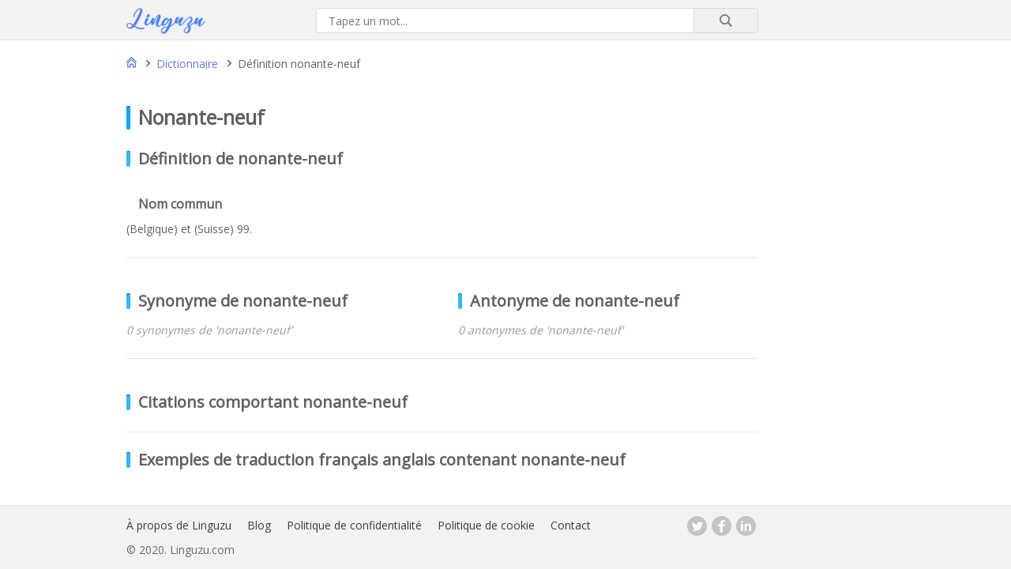

--- FILE ---
content_type: text/html; charset=UTF-8
request_url: https://linguzu.com/dictionnaire/definition/nonante-neuf/
body_size: 5406
content:
<!DOCTYPE html>
<html lang="fr-FR">
  <head><style>img.lazy{min-height:1px}</style><link rel="preload" href="https://linguzu.com/wp-content/plugins/w3-total-cache/pub/js/lazyload.min.js" as="script">

<title>Nonante-neuf : définition, synonymes, antonymes, traduction</title>
<meta name="description" content="Nonante-neuf: nom commun, définition dans le dictionnaire français,  synonymes,  antonymes, citations, et exemples de traduction en Anglais." />
<meta name="keywords" content="nonante-neuf, nom commun, dictionnaire, définition nonante-neuf, synonyme nonante-neuf, antonyme nonante-neuf, expression nonante-neuf, citation nonante-neuf, exemple nonante-neuf, traduction nonante-neuf" />

<meta property="og:title" content="Nonante-neuf : définition, synonymes, antonymes, traduction" />
<meta property="og:type" content="website" />
<meta property="og:url" content="https://linguzu.com" />
<meta property="og:image" content="https://linguzu.com/wp-content/themes/synotheme/images/facebook-logo.png" />
<meta property="og:description" content="Nonante-neuf: nom commun, définition dans le dictionnaire français,  synonymes,  antonymes, citations, et exemples de traduction en Anglais." />
<meta property="og:locale" content="fr_FR" />
<meta property="og:site_name" content="Linguzu.com" />

<meta name="twitter:card" content="summary_large_image">
<meta name="twitter:site" content="@linguzu">
<meta name="twitter:title" content="Nonante-neuf : définition, synonymes, antonymes, traduction">
<meta name="twitter:description" content="Nonante-neuf: nom commun, définition dans le dictionnaire français,  synonymes,  antonymes, citations, et exemples de traduction en Anglais.">
<meta name="twitter:image" content="https://linguzu.com/wp-content/themes/synotheme/images/twitter-large.jpg">



<meta name="viewport" content="width=device-width,minimum-scale=1,initial-scale=1">


<link rel="stylesheet" href="https://linguzu.com/wp-content/cache/minify/3bc1a.css" media="all" />



<link rel="canonical" href="https://linguzu.com/dictionnaire/definition/nonante-neuf/" />
<link rel="alternate" type="application/json+oembed" href="https://linguzu.com/wp-json/oembed/1.0/embed?url=https%3A%2F%2Flinguzu.com%2Fdictionnaire%2Fdefinition%2Fnonante-neuf%2F" />
<link rel="alternate" type="text/xml+oembed" href="https://linguzu.com/wp-json/oembed/1.0/embed?url=https%3A%2F%2Flinguzu.com%2Fdictionnaire%2Fdefinition%2Fnonante-neuf%2F&#038;format=xml" />
                <link href='//fonts.googleapis.com/css?family=Open+Sans' rel='stylesheet' type='text/css'>
                            <script type="text/javascript">
                if ( typeof _ASL !== "undefined" && _ASL !== null && typeof _ASL.initialize !== "undefined" )
                    _ASL.initialize();
            </script>
            <link rel="icon" href="https://linguzu.com/wp-content/uploads/2020/05/cropped-favicon-32x32.png" sizes="32x32" />
<link rel="icon" href="https://linguzu.com/wp-content/uploads/2020/05/cropped-favicon-192x192.png" sizes="192x192" />
<link rel="apple-touch-icon" href="https://linguzu.com/wp-content/uploads/2020/05/cropped-favicon-180x180.png" />
<meta name="msapplication-TileImage" content="https://linguzu.com/wp-content/uploads/2020/05/cropped-favicon-270x270.png" />

<script data-ad-client="ca-pub-3502933076848701" async src="https://pagead2.googlesyndication.com/pagead/js/adsbygoogle.js"></script>

</head>
<body class="post-template-default single single-post postid-56876 single-format-standard"><div class="container">
<header class="topbar">
	<div class="row">
		<div class="col1">
		</div>
		<div class="col2">
			<div class="row">
				<div class="col4">
					<a href="https://linguzu.com" rel="nofollow"><img src="data:image/svg+xml,%3Csvg%20xmlns='http://www.w3.org/2000/svg'%20viewBox='0%200%201%201'%3E%3C/svg%3E" data-src="https://linguzu.com/wp-content/themes/synotheme/images/logo.png" class="logo lazy" alt="Linguzu dictionnaire de la langue française en ligne"></a>
				</div>
				<div class="col5">
					  <div id='ajaxsearchlite1' class="wpdreams_asl_container asl_w asl_m asl_m_1">
<div class="probox">

    
    <div class='promagnifier'>
                <div class='innericon'>
            <svg version="1.1" xmlns="http://www.w3.org/2000/svg" xmlns:xlink="http://www.w3.org/1999/xlink" x="0px" y="0px" width="512px" height="512px" viewBox="0 0 512 512" enable-background="new 0 0 512 512" xml:space="preserve">
                <path id="magnifier-2-icon" d="M460.355,421.59L353.844,315.078c20.041-27.553,31.885-61.437,31.885-98.037
                    C385.729,124.934,310.793,50,218.686,50C126.58,50,51.645,124.934,51.645,217.041c0,92.106,74.936,167.041,167.041,167.041
                    c34.912,0,67.352-10.773,94.184-29.158L419.945,462L460.355,421.59z M100.631,217.041c0-65.096,52.959-118.056,118.055-118.056
                    c65.098,0,118.057,52.959,118.057,118.056c0,65.096-52.959,118.056-118.057,118.056C153.59,335.097,100.631,282.137,100.631,217.041
                    z"/>
            </svg>
        </div>
    </div>

    
    
    <div class='prosettings' style='display:none;' data-opened=0>
                <div class='innericon'>
            <svg version="1.1" xmlns="http://www.w3.org/2000/svg" xmlns:xlink="http://www.w3.org/1999/xlink" x="0px" y="0px" width="512px" height="512px" viewBox="0 0 512 512" enable-background="new 0 0 512 512" xml:space="preserve">
                <polygon id="arrow-25-icon" transform = "rotate(90 256 256)" points="142.332,104.886 197.48,50 402.5,256 197.48,462 142.332,407.113 292.727,256 "/>
            </svg>
        </div>
    </div>

    
    
    <div class='proinput'>
        <form autocomplete="off" aria-label='Ajax search form'>
            <input aria-label='Search input' type='search' class='orig' name='phrase' placeholder='Tapez un mot...' value='' autocomplete="off"/>
            <input aria-label='Autocomplete input, do not use this' type='text' class='autocomplete' name='phrase' value='' autocomplete="off"/>
            <span class='loading'></span>
            <input type='submit' value="Start search" style='width:0; height: 0; visibility: hidden;'>
        </form>
    </div>

    
    
    <div class='proloading'>

        <div class="asl_loader"><div class="asl_loader-inner asl_simple-circle"></div></div>

            </div>

            <div class='proclose'>
            <svg version="1.1" xmlns="http://www.w3.org/2000/svg" xmlns:xlink="http://www.w3.org/1999/xlink" x="0px"
                 y="0px"
                 width="512px" height="512px" viewBox="0 0 512 512" enable-background="new 0 0 512 512"
                 xml:space="preserve">
            <polygon id="x-mark-icon"
                     points="438.393,374.595 319.757,255.977 438.378,137.348 374.595,73.607 255.995,192.225 137.375,73.622 73.607,137.352 192.246,255.983 73.622,374.625 137.352,438.393 256.002,319.734 374.652,438.378 "/>
        </svg>
        </div>
    
    
</div>
</div>


<div id='ajaxsearchlitesettings1' class="searchsettings wpdreams_asl_settings asl_w asl_s asl_s_1">
    <form name='options' autocomplete='off'>

        
                <fieldset class="asl_sett_scroll">
            <legend style="display: none;">Generic selectors</legend>
            <div class="asl_option_inner hiddend">
                <input type='hidden' name='qtranslate_lang' id='qtranslate_lang1'
                       value='0'/>
            </div>

	        
            
            <div class="asl_option">
                <div class="asl_option_inner">
                    <input type="checkbox" value="checked" id="set_exactonly1"
                           title="Exact matches only"
                           name="set_exactonly"  checked="checked"/>
                    <label for="set_exactonly1">Exact matches only</label>
                </div>
                <div class="asl_option_label">
                    Exact matches only                </div>
            </div>
            <div class="asl_option">
                <div class="asl_option_inner">
                    <input type="checkbox" value="None" id="set_intitle1"
                           title="Search in title"
                           name="set_intitle"  checked="checked"/>
                    <label for="set_intitle1">Search in title</label>
                </div>
                <div class="asl_option_label">
                    Search in title                </div>
            </div>
            <div class="asl_option hiddend">
                <div class="asl_option_inner">
                    <input type="checkbox" value="None" id="set_incontent1"
                           title="Search in content"
                           name="set_incontent"  checked="checked"/>
                    <label for="set_incontent1">Search in content</label>
                </div>
                <div class="asl_option_label">
                    Search in content                </div>
            </div>
            <div class="asl_option_inner hiddend">
                <input type="checkbox" value="None" id="set_inexcerpt1"
                       title="Search in excerpt"
                       name="set_inexcerpt"  checked="checked"/>
                <label for="set_inexcerpt1">Search in excerpt</label>
            </div>

            <div class="asl_option hiddend">
                <div class="asl_option_inner">
                    <input type="checkbox" value="None" id="set_inposts1"
                           title="Search in posts"
                           name="set_inposts"  checked="checked"/>
                    <label for="set_inposts1">Search in posts</label>
                </div>
                <div class="asl_option_label">
                    Search in posts                </div>
            </div>
            <div class="asl_option hiddend">
                <div class="asl_option_inner">
                    <input type="checkbox" value="None" id="set_inpages1"
                           title="Search in pages"
                           name="set_inpages" />
                    <label for="set_inpages1">Search in pages</label>
                </div>
                <div class="asl_option_label">
                    Search in pages                </div>
            </div>
                    </fieldset>
                    </form>
</div>

<div id='ajaxsearchliteres1' class='vertical wpdreams_asl_results asl_w asl_r asl_r_1'>

    
    <div class="results">

        
            <div class="resdrg">
            </div>

        
    </div>

    
    
</div>

    <div id="asl_hidden_data">
        <svg style="position:absolute" height="0" width="0">
            <filter id="aslblur">
                <feGaussianBlur in="SourceGraphic" stdDeviation="4"/>
            </filter>
        </svg>
        <svg style="position:absolute" height="0" width="0">
            <filter id="no_aslblur"></filter>
        </svg>

    </div>

<div class="asl_init_data wpdreams_asl_data_ct" style="display:none !important;" id="asl_init_id_1" data-asldata="[base64]/cz17cGhyYXNlfSIsCiAgICAib3ZlcnJpZGV3cGRlZmF1bHQiOiAwLAogICAgIm92ZXJyaWRlX21ldGhvZCI6ICJnZXQiCn0K"></div>
				</div>
			</div>
		</div>
		<div class="col3">
		</div>
	</div>
</header><main>
	<div class="row">
		<div class="col1">
					</div>
		<div class="col2">
			<nav class="row">
				<div class="breadcrumb"><div id="breadcrumb" itemscope itemtype="https://schema.org/BreadcrumbList"><div itemprop="itemListElement" itemscope
          itemtype="https://schema.org/ListItem"><a class="home" itemprop="item" href="https://linguzu.com"><span itemprop="name">Acceuil</span></a> <i class="separation"></i> <meta itemprop="position" content="1" /></div><div itemprop="itemListElement" itemscope
          itemtype="https://schema.org/ListItem"><a itemprop="item" href="https://linguzu.com/dictionnaire/"><span itemprop="name">Dictionnaire</span></a> <i class="separation"></i> <meta itemprop="position" content="2" /></div><div itemprop="itemListElement" itemscope
          itemtype="https://schema.org/ListItem"><span itemprop="name">Définition nonante-neuf</span><meta itemprop="position" content="3" /></div></div></div>
			</nav>


			<article itemscope itemtype="http://schema.org/DefinedTerm">



			<h1 itemprop="name">nonante-neuf</h1>


			
			<link itemprop="url" href="https://linguzu.com/dictionnaire/definition/nonante-neuf/"/>




				


<section class="separation-sections" itemprop="description">
	<h2>Définition de nonante-neuf</h2>

	
		<div class="row grid">
									<div>
					<h3>Nom commun</h3>
					<p>(Belgique) et (Suisse) 99.</p>
				</div>
							
		</div>
	</section>

	<section class="separation-sections synonyme">
		<div class="row grid">
		<div>
		<h2>Synonyme de nonante-neuf</h2>
				<p><i class="under-title">0 synonymes de 'nonante-neuf'</i></p>
		<p>
					</p>
		</div>
		<div>
		<h2>Antonyme de nonante-neuf</h2>
				<p><i class="under-title">0 antonymes de 'nonante-neuf'</i></p>
		<p>
					</p>
		</div>
	</div>
</section>
<section class="separation-sections">
	<div class="row grid-flex">
		<div>
			<h2>Citations comportant nonante-neuf</h2>
											</div>
	</div>
</section>
<section class="traduction">
	<h2 class="exemples">Exemples de traduction français anglais contenant nonante-neuf</h2>
	<div class="row grid">
											
	</div>
	<div class="row">
			</div>
</section>
			</article>



		</div>
		<div class="col3">
					</div>
	</div>
</main>
<footer id="footer" class="footerbar">
<div class="row">
	<div class="col1">		 
	</div>
	<div class="col2">		
		<div class="row">			
			<div class="col8">
				<nav>
					<div class="menu-footer-menu-container"><ul id="menu-footer-menu" class="footer-navigation"><li id="menu-item-132527" class="menu-item menu-item-type-post_type menu-item-object-page menu-item-132527"><a href="https://linguzu.com/a-propos-du-linguzu/">À propos de Linguzu</a></li>
<li id="menu-item-132701" class="menu-item menu-item-type-custom menu-item-object-custom menu-item-132701"><a href="https://linguzu.com/blog/">Blog</a></li>
<li id="menu-item-132526" class="menu-item menu-item-type-post_type menu-item-object-page menu-item-132526"><a href="https://linguzu.com/declaration-de-confidentialite/">Politique de confidentialité</a></li>
<li id="menu-item-132581" class="menu-item menu-item-type-post_type menu-item-object-page menu-item-132581"><a href="https://linguzu.com/politique-de-cookie/">Politique de cookie</a></li>
<li id="menu-item-132524" class="menu-item menu-item-type-post_type menu-item-object-page menu-item-132524"><a href="https://linguzu.com/contact/">Contact</a></li>
</ul></div>				</nav>
			</div>
			<div class="col9">
				<div class="reseaux">
					<a class="social twitter" target="_blank" href="https://twitter.com/linguzu" rel="noopener"></a>
					<a class="social facebook" target="_blank" href="http://www.facebook.com/Linguzu1" rel="noopener"></a>
					<a class="social linkedin" target="_blank" href="https://www.linkedin.com/company/linguzu/" rel="noopener"></a>
				</div>
			</div>
		</div>
		<div class="row">	
			<div class="copyright">
				© 2020. Linguzu.com
			</div>
		</div>
	<div class="col3">
	</div>
</div>
</footer>
</div>

<script src="https://linguzu.com/wp-content/cache/minify/a9a82.js"></script>

<script type='text/javascript'>
/* <![CDATA[ */
var ajaxsearchlite = {"ajaxurl":"https:\/\/linguzu.com\/wp-admin\/admin-ajax.php","backend_ajaxurl":"https:\/\/linguzu.com\/wp-admin\/admin-ajax.php","js_scope":"jQuery"};
var ASL = {"ajaxurl":"https:\/\/linguzu.com\/wp-admin\/admin-ajax.php","backend_ajaxurl":"https:\/\/linguzu.com\/wp-admin\/admin-ajax.php","js_scope":"jQuery","detect_ajax":"0","scrollbar":"1","js_retain_popstate":"0","version":"4738","fix_duplicates":"1"};
/* ]]> */
</script>
<script src="https://linguzu.com/wp-content/cache/minify/1beeb.js"></script>

<!-- Global site tag (gtag.js) - Google Analytics -->
<script async src="https://www.googletagmanager.com/gtag/js?id=UA-167450753-1"></script>
<script>
 window.dataLayer = window.dataLayer || [];
 function gtag(){dataLayer.push(arguments);}
 gtag('js', new Date());

 gtag('config', 'UA-167450753-1');
</script>
<script>window.w3tc_lazyload=1,window.lazyLoadOptions={elements_selector:".lazy",callback_loaded:function(t){var e;try{e=new CustomEvent("w3tc_lazyload_loaded",{detail:{e:t}})}catch(a){(e=document.createEvent("CustomEvent")).initCustomEvent("w3tc_lazyload_loaded",!1,!1,{e:t})}window.dispatchEvent(e)}}</script><script async src="https://linguzu.com/wp-content/cache/minify/1615d.js"></script>
</body>
</html>
<!--
Performance optimized by W3 Total Cache. Learn more: https://www.boldgrid.com/w3-total-cache/

Object Caching 25/50 objects using disk
Page Caching using disk: enhanced 
Content Delivery Network via N/A
Lazy Loading
Minified using disk
Database Caching 3/25 queries in 5.154 seconds using disk

Served from: linguzu.com @ 2026-01-16 06:55:22 by W3 Total Cache
-->

--- FILE ---
content_type: text/html; charset=utf-8
request_url: https://www.google.com/recaptcha/api2/aframe
body_size: 269
content:
<!DOCTYPE HTML><html><head><meta http-equiv="content-type" content="text/html; charset=UTF-8"></head><body><script nonce="9wGnUk2-RthqZpTk8FVUPw">/** Anti-fraud and anti-abuse applications only. See google.com/recaptcha */ try{var clients={'sodar':'https://pagead2.googlesyndication.com/pagead/sodar?'};window.addEventListener("message",function(a){try{if(a.source===window.parent){var b=JSON.parse(a.data);var c=clients[b['id']];if(c){var d=document.createElement('img');d.src=c+b['params']+'&rc='+(localStorage.getItem("rc::a")?sessionStorage.getItem("rc::b"):"");window.document.body.appendChild(d);sessionStorage.setItem("rc::e",parseInt(sessionStorage.getItem("rc::e")||0)+1);localStorage.setItem("rc::h",'1768546524186');}}}catch(b){}});window.parent.postMessage("_grecaptcha_ready", "*");}catch(b){}</script></body></html>